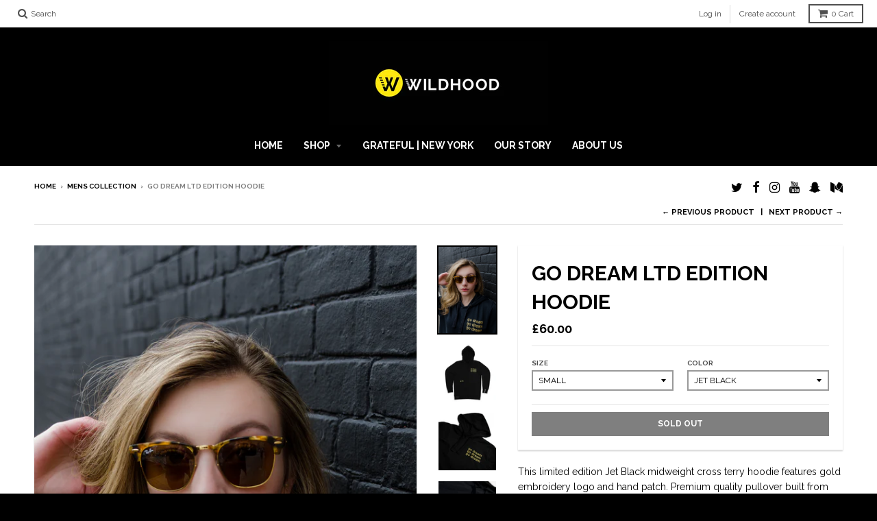

--- FILE ---
content_type: text/javascript
request_url: https://cdn.shopify.com/s/javascripts/currencies.js?v=0.36669179623635695
body_size: 916
content:
var Currency={rates:{USD:1,EUR:1.16243,GBP:1.34028,CAD:.719386,ARS:702728e-9,AUD:.668777,BRL:.186233,CLP:.00112795,CNY:.143492,CYP:.397899,CZK:.0478988,DKK:.155573,EEK:.0706676,HKD:.128238,HUF:.00301707,ISK:.00795038,INR:.0110247,JMD:.00633294,JPY:.00634633,LVL:1.57329,LTL:.320236,MTL:.293496,MXN:.0566967,NZD:.576361,NOK:.0992397,PLN:.275231,SGD:.777099,SKK:21.5517,SIT:175.439,ZAR:.0609059,KRW:678543e-9,SEK:.108643,CHF:1.25193,TWD:.0316201,UYU:.0258106,MYR:.246527,BSD:1,CRC:.00204378,RON:.228043,PHP:.0168346,AED:.272294,VEB:291748e-16,IDR:591535e-10,TRY:.023104,THB:.0319426,TTD:.147281,ILS:.317663,SYP:.00904361,XCD:.369392,COP:27025e-8,RUB:.0128494,HRK:.154281,KZT:.00195375,TZS:397009e-9,XPT:2371.14,SAR:.266667,NIO:.0271793,LAK:462521e-10,OMR:2.59794,AMD:.00263554,CDF:438973e-9,KPW:.00111108,SPL:6,KES:.00774783,ZWD:.00276319,KHR:248445e-9,MVR:.0646849,GTQ:.130396,BZD:.496426,BYR:347227e-10,LYD:.183887,DZD:.0076871,BIF:337555e-9,GIP:1.34028,BOB:.144602,XOF:.00177211,STD:470617e-10,NGN:703152e-9,PGK:.233993,ERN:.0666667,MWK:576377e-9,CUP:.0416521,GMD:.013554,CVE:.0105417,BTN:.0110247,XAF:.00177211,UGX:28144e-8,MAD:.108344,MNT:280447e-9,LSL:.0609059,XAG:93.3837,TOP:.417313,SHP:1.34028,RSD:.00988614,HTG:.00762063,MGA:215137e-9,MZN:.0156638,FKP:1.34028,BWP:.0747959,HNL:.0378449,PYG:147223e-9,JEP:1.34028,EGP:.0212105,LBP:111562e-10,ANG:.554477,WST:.361226,TVD:.668777,GYD:.0047782,GGP:1.34028,NPR:.00688718,KMF:.00236282,IRR:937935e-12,XPD:1820.33,SRD:.0260516,TMM:57031e-9,SZL:.0609059,MOP:.124503,BMD:1,XPF:.00974116,ETB:.00640529,JOD:1.41044,MDL:.0583146,MRO:.00251481,YER:.00419353,BAM:.594341,AWG:.558659,PEN:.29757,VEF:291786e-13,SLL:437921e-10,KYD:1.20348,AOA:.00108999,TND:.340514,TJS:.107375,SCR:.0655013,LKR:.00322465,DJF:.00561359,GNF:114149e-9,VUV:.0082371,SDG:.00166715,IMP:1.34028,GEL:.371707,FJD:.438635,DOP:.0156891,XDR:1.36391,MUR:.0216053,MMK:476241e-9,LRD:.0055324,BBD:.5,ZMK:495021e-10,XAU:4673.93,VND:378732e-10,UAH:.0230402,TMT:.285155,IQD:762247e-9,BGN:.594341,KGS:.0114353,RWF:685263e-9,BHD:2.65957,UZS:836115e-10,PKR:.00356939,MKD:.0188529,AFN:.0153216,NAD:.0609059,BDT:.00816997,AZN:.588235,SOS:.00176034,QAR:.274725,PAB:1,CUC:1,SVC:.114286,SBD:.123171,ALL:.012012,BND:.777099,KWD:3.2493,GHS:.0922785,ZMW:.0495021,XBT:92202.7,NTD:.0337206,BYN:.347227,CNH:.143654,MRU:.0251481,STN:.0470617,VES:.00291786,MXV:.4905,VED:.00291786,SLE:.0437921,XCG:.554477,SSP:218606e-9},convert:function(amount,from,to){return amount*this.rates[from]/this.rates[to]}};
//# sourceMappingURL=/s/javascripts/currencies.js.map?v=0.36669179623635695
